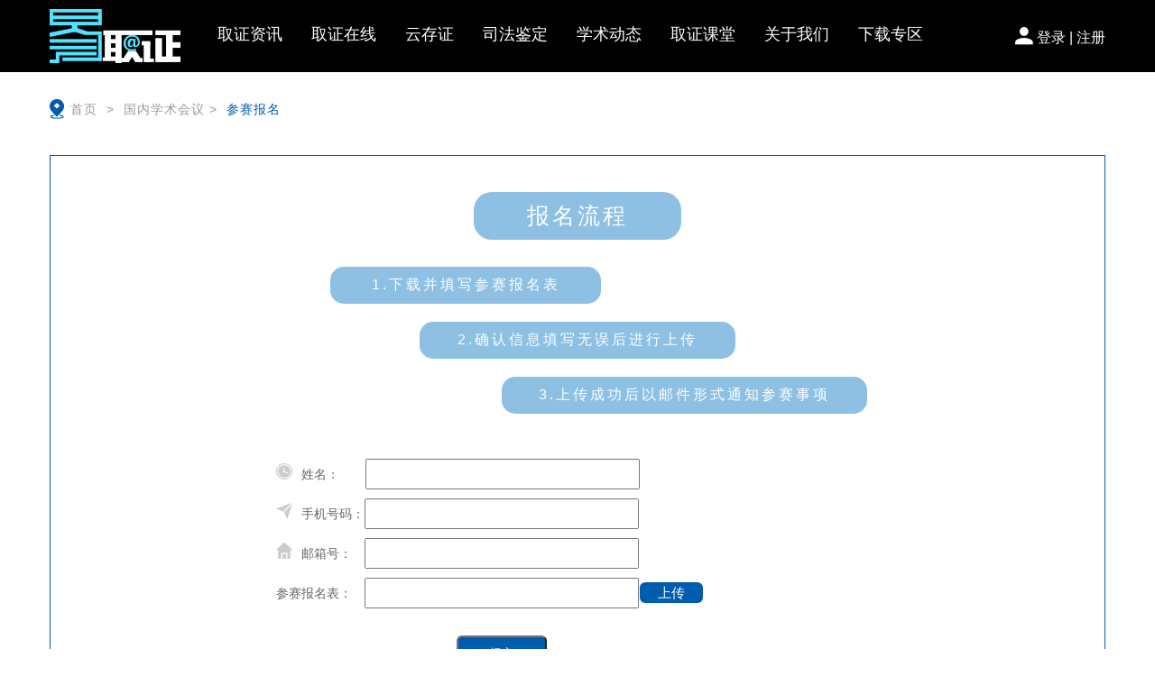

--- FILE ---
content_type: text/html; charset=utf-8
request_url: https://www.easyforensics.com/academic/competition_registration/
body_size: 5967
content:

<!DOCTYPE html>
<html lang="en">
<head>
    <meta http-equiv="Content-Type" content="text/html; charset=utf-8" />
    <meta http-equiv="x-ua-compatible" content="IE=EmulateIE10" >
    <meta http-equiv="Pragma" content="no-cache" />
    <meta http-equiv="Cache-Control" content="no-cache" />
    <meta http-equiv="Expires" content="0" />
    <title>
    参赛报名
</title>
    <link rel="shortcut icon" type="image/x-icon" href="/static/image/common/yqz.png">
    <link rel="stylesheet" href="//at.alicdn.com/t/font_759516_xsg5h25e88.css">
    <link rel="stylesheet" href="/static/sweetalert/sweetalert.css">
    <script src="/static/js/jquery-1.9.0.min.js"></script>
    <script src="/static/js/domfunction.min.js"></script>
    <script src="/static/js/xfzajax.min.js"></script>
    <script src="/static/sweetalert/sweetalert.min.js"></script>
    <script src="/static/js/alert.min.js"></script>
    <script src="/static/js/message.min.js"></script>
    <script src="/static/js/front_header.min.js"></script>
    <style>
        @media screen and (min-width:480px){
            .mask-wrapper .auth-wrapper{
                width: 400px;
                height: 520px;
                position: absolute;
                top: 700px;
                left: 50%;
                margin-left: -200px;
                margin-top: -220px;
                transform:scale(1.4);
            }
        }
        @media screen and (min-width: 768px){
            .mask-wrapper .auth-wrapper{
                width: 400px;
                height: 520px;
                position: absolute;
                top: 700px;
                left: 50%;
                margin-left: -200px;
                margin-top: -220px;
                transform:scale(1.4);
            }
        }
        @media screen and (min-width:992px){
            .mask-wrapper .auth-wrapper{
                width: 400px;
                height: 520px;
                position: absolute;
                top: 50%;
                left: 50%;
                margin-left: -200px;
                margin-top: -220px;
                transform:scale(1.1);
            }
        }
        @media screen and (min-width:1200px){
            .mask-wrapper .auth-wrapper{
                width: 400px;
                height: 520px;
                position: absolute;
                top: 50%;
                left: 50%;
                margin-left: -200px;
                margin-top: -220px;
                transform:scale(1);
            }
        }

    </style>
    
    <link rel="stylesheet" href="/static/css/academic/offline_registration.min.css">
    <script src="/static/js/xfzajax.min.js"></script>
    <script type="text/javascript">
        //上传参赛附件
        $(function () {
            $("#upload_competition_table").change(function(){
                var file = $("#upload_competition_table")[0].files[0];
                var formData = new FormData();
                formData.append('file',file);
                xfzajax.post({
                    'url': '/cms/upload_file/',
                    'data': formData,
                    'processData': false,
                    'contentType': false,
                    'success': function (result) {
                         var url = result['data']['url'];
                        if(result['code'] === 200){
                            $("#competitor_file").val(url);
                        }
                    }
                });
            });
        })

        //提交报名信息及附件
        $(function () {
            $(".competition_btn").click(function () {
                var name = $("#competitor_name").val(),
                    telephone = $("#competitor_telephone").val(),
                    email = $("#competitor_email").val(),
                    file_table = $("#competitor_file").val(),
                    conid = window.location.search.split('?conid=')[1];
                console.log(name);
                console.log(telephone);
                console.log(file_table);
                xfzajax.post({
                    'url':'/academic/competitor_registration/',
                    'data':{
                        name: name,
                        telephone: telephone,
                        email: email,
                        file_table: file_table,
                        conid: conid,
                     },
                    'success':function (result) {
                        if(result.code===200){
                            yqzalert.alertSuccess('参赛报名成功！',function () {
                                window.location.reload();
                            });
                        }
                    },
                    'error':function(error){
                        console.log(error);
                    }
                });
            })
        })
        window.onload = function() {
            var inputFields = document.getElementsByClassName("progress_detail")[0].querySelectorAll("input[type='text']");
            setTimeout(() => {
                for(let i = 0; i < inputFields.length; i++) {
                    inputFields[i].removeAttribute('readonly')
                    // inputFields[i].click(function(){
                    //     $(this).removeAttribute('readonly')
                    // })
                }
            }, 500);

        };
    </script>

</head>
<body>
    <input type="hidden" name="csrfmiddlewaretoken" value="yJ5UbXDi3AgaXfqd5mTltI93D2tBf9IyuA0TvUjaMCNd49Gcic9UXfaZGXc7DjtL">
    <div class="header">
        <div class="header-box">
            <div class="header_container">
            <div class="logobox">
                <a href="/"></a>
            </div>
            <ul class="nav">
                <li class="common-hover">
                    <a class="li_span" href="/news_forensics/">取证资讯</a>
                    <div class="nav_down">
                        <ul>
                            <li><a href="/news_forensics/news_more/" onclick="set_val(this)">产业动态</a></li>
                            <li><a href="/news_forensics/news_more/" onclick="set_val(this)">学术前沿</a></li>
                            <li><a href="/news_forensics/news_more/" onclick="set_val(this)">技术发展</a></li>
                            <li><a href="/news_forensics/news_more/" onclick="set_val(this)">应用前景</a></li>
                            <li><a href="/news_forensics/news_more/" onclick="set_val(this)">法律法规</a></li>
                        </ul>
                    </div>
                </li>
                <li  class="common-hover">
                    <a class="li_span" href="/forensics/">取证在线</a>
                    <div class="nav_down">
                        <ul>
                            <li><a href="/forensics/hard_disk/">硬盘取证</a></li>
                            <li><a href="/forensics/mobile_phone/">手机取证</a></li>
                            <li><a href="/forensics/computer/">PC端取证</a></li>




                        </ul>
                    </div>
                </li>
                <li class="second common-hover">
                    <a class="li_span" href="/depositcloud/">云存证</a>
                    <div class="nav_down">
                        <ul>
                            <li><a href="/depositcloud/evidence_save/">证据存储</a></li>
                            <li><a href="/depositcloud/evidence_checkout/">证据校验</a></li>
                            <li><a href="/depositcloud/evidence_record/" id="record-query">存证记录</a></li>

                         
                        </ul>
                    </div>
                </li>

                <li class="common-hover">
                    <a class="li_span" href="/judicial/">司法鉴定</a>
                    <div class="nav_down">
                        <ul>
                            <li><a href="/judicial/electronic_data/">电子数据鉴定</a></li>
                            <li><a href="/judicial/sound_image/">声像鉴定</a></li>
                            <li><a href="/judicial/apply/">司法鉴定申请</a></li>
                            <li><a href="/judicial/law_standards/">法规标准</a></li>

                        </ul>
                    </div>
                </li>
                <li class="common-hover">
                    <a class="li_span" href="/academic/">学术动态</a>
                    <div class="nav_down">
                        <ul>
                            <li><a href="/academic/inner_academic/">国内学术会议</a></li>
                            <li><a href="/academic/internation/">国际学术会议</a></li>
                            <li><a href="/academic/download/">文献下载</a></li>
                        </ul>
                    </div>
                </li>
                <li class="common-hover">
                    <a class="li_span" href="/college/">取证课堂</a>
                    <div class="nav_down">
                        <ul>




                            <li><a href="/college/cisp_desc/">CISP-F培训</a></li>
                        </ul>
                    </div>
                </li>
                <li class="common-hover">
                    <a class="li_span" href="/about_us/">关于我们</a>
                    <div class="nav_down">
                        <ul>
                            <li><a href="/about_us/success_case/">成功案例</a></li>
                        </ul>
                    </div>
                </li>
                <li>
                    <a class="li_span" href="/download/">下载专区</a>
                </li>
                
                    <li style="display:none" id="uid" value=""></li>
                
            </ul>
            <div class="auth-box">
                <i class="icon-person iconfont"></i>
                
                    <a href="#" class="signin-btn">登录</a> |
                    <a href="#" class="signup-btn">注册</a>
                
            </div>
            <div class="nav-list">
                <hr class="hr">
            </div>
        </div>
        </div>
    </div>
    
       <div class="main">
            <div class="wrapper">
                <!--当前位置 -->
                <div class="section01"  >
                    <img  src="/static/image/identification/standards/icon1.png" />
                    <div class="bread_txt "  >
                        <a href="/" class="nav_01">首页&nbsp;</a>
                        &gt;<a  href="/academic/inner_academic/" class="nav_02"> &nbsp;国内学术会议 </a>
                        &gt;<a href="#" class="nav_03"> &nbsp;参赛报名  </a>
                    </div>
                </div>
                <div class="section02"  >
                    <div class="title" >
                        报名流程
                    </div>
                    <div class="progress01 progress010203" >
                        1.下载并填写参赛报名表
                    </div>
                     <div class="progress02 progress010203" >
                        2.确认信息填写无误后进行上传
                    </div>
                     <div class="progress03 progress010203" >
                        3.上传成功后以邮件形式通知参赛事项
                    </div>
                    <div class="progress_detail"  >
                        <div style="margin-top: 50px">
                            <div class="icon_style" >
                                <img src="/static/image/common/time-icon.svg" />
                            </div>
                            <div class="icon_text"  >姓名：<input type="text" id="competitor_name" readonly style="width: 300px;height: 30px;margin-left: 29px"></div>
                        </div>
                        <div style="margin-top: 10px">
                            <div class="icon_style" ><img  src="/static/image/common/address-icon.svg" /></div>
                            <div class="icon_text" >手机号码：<input type="text" id="competitor_telephone" readonly style="width: 300px;height: 30px"></div>
                        </div>
                        <div style="margin-top: 10px">
                            <div class="icon_style" ><img  src="/static/image/common/host-unit.svg" /></div>
                            <div class="icon_text" >邮箱号：<input type="text" id="competitor_email" readonly style="width: 300px;height: 30px;margin-left: 14px"></div>
                        </div>
                        <div style="margin-top: 10px">
                            <div class="icon_text" >参赛报名表：<input type="text" id="competitor_file" readonly style="width: 300px;height: 30px;margin-left: 14px">
                                <label class="btn-blue " style="height: 10px;margin-left: -3px;border-radius: 6px;padding: 3px 20px">
                                    <input type="file" class="" id="upload_competition_table" style="min-width: 0;min-height: 0;height:0;width:0;background: #005caf; color: #fff;padding: 14px 28px;border-radius: 6px;font-size: 16px;">上传
                                </label>
                            </div>
                            <div class="must_known mb60">
                                <button style="margin-left: 200px;height: 40px;width: 100px;border-radius: 6px;" class="btn-blue competition_btn">提交</button>
                            </div>
                        </div>
                        <div>
                            <div class="text_bottom" >
                                <div class="fuj" >
                                    <div class="fuj01 mt20" >附件1：
                                        <a href="/media/competition.doc" download="“中科实数杯”电子数据取证与司法鉴定挑战赛表">“中科实数杯”电子数据取证与司法鉴定挑战赛表.doc</a>
                                    </div>
                                </div>
                                <div class="contacts" >
                                    <p>联系人：黄昭颖   </p>
                                    <p>手&nbsp;&nbsp;机 ：18925755812</p>
                                    <p>邮&nbsp;&nbsp;箱 ：jsjqz2023@163.com</p>
                                </div>
                            </div>
                        </div>
                    </div>
            </div>
           </div>
       </div>

        <!--回到顶部 -->
    <div class="other">
        <a class="backtop lh15" href="javascript:;"> <i class="ta_c mo-up"></i> <br>回到顶部</a>
        <div class="wechat pt10"><img src="/static/image/icon-wechat.png">
            <div class="wechat_QR" style="color: rgb(0, 0, 0);">
                <div>
                    <span style="color: red">提示：官方微信正在抓紧开发中... ...</span>
                </div>

            </div>
        </div>
    </div>

    <!-- 注册登录 -->
    <div class="mask-wrapper">
        <div class="auth-wrapper">
            <div class="close-wrapper">
                <span class="close-btn icon-close iconfont"></span>
            </div>
            <div class="auth-inner-wrapper">
                <div class="scroll-wrapper">
                    <div class="signin-group auth-group">
                        <div class="top-group">
                            <span class="title">请登录</span>
                            <a href="javascript: void(0);" class="switch">立即注册></a>
                        </div>
                        <div class="form-group" onkeydown="keyLogin();">
                            <div class="input-group">
                                <input type="text" class="form-control" name="loginname" placeholder="手机号码/邮箱/用户名">
                            </div>
                             <div class="input-group">
                                <input type="password" class="form-control" name="password" placeholder="请输入密码">
                            </div>
                            <div class="input-group">
                                <label class="remember-label">
                                    <input type="checkbox" name="remember" value="1">
                                    记住密码
                                </label>
                                <a href="/home/forgotpassword/" style="float: right;font-size: 14px;">忘记密码?</a>
                            </div>
                            <div class="input-group">
                                <input type="submit" class="submit-btn" id="login-btn" value="立即登录">
                            </div>
                        </div>
                    </div>
                    <div class="signup-group auth-group">
                        <div class="top-group">
                            <span class="title">请注册</span>
                            <a href="javascript: void(0);" class="switch">立即登录></a>
                        </div>
                        <div class="form-group">
                            <div class="input-group">
                                <input type="text" class="form-control" name="telephone" placeholder="手机号码">
                            </div>
                            <div class="input-group">
                                <input type="text" class="form-control" name="email" placeholder="邮箱">
                            </div>
                            <div class="input-group">
                                <select name="user-type" id="user-type" class="form-control">
                                    <option value="1">普通用户</option>
                                    <option value="2">公检法用户</option>
                                </select>

                            </div>
                            <div class="input-group">
                                <input type="text" class="form-control" name="username" placeholder="用户名">
                            </div>
                            <div class="input-group">
                                <input type="password" class="form-control" name="password1" placeholder="密码">
                            </div>
                            <div class="input-group">
                                <input type="password" class="form-control" name="password2" placeholder="确认密码">
                            </div>
                            <div class="input-group">
                                <div class="short-input-group">
                                    <input type="text" class="form-control" name="sms_captcha" placeholder="短信验证码">
                                </div>
                                <div class="input-group-addon">
                                    <span class="sms-captcha-btn">发送验证码</span>
                                </div>
                            </div>
                            <div class="input-group">
                                <input type="submit" class="submit-btn" value="立即注册">
                            </div>
                        </div>
                    </div>
                </div>
            </div>
        </div>
    </div>



    <!-- footer部分 -->
    <div class="footer">
        <div class="footer-wrap wrapper" style="" >
            <div class="top-group" style="" >
                <div class="logo" style="margin-top:0"><img class="mt20 ml40" src="/static/image/logo.svg" alt="logo" style="height:84px"/></div>
                <div class="middle" style="" >
                    <dl style="">
                        <dt >产品服务</dt >
                        <dd><a href="/forensics/">取证</a></dd>
                        <dd><a href="/depositcloud/">存证</a></dd>
                        <dd><a href="/judicial/">司法鉴定</a></dd>
                    </dl>
                    <dl style="">
                        <dt>学习与交流</dt>
                        <dd><a href="#">取证视频</a></dd>
                        <dd><a href="/academic/">会议论坛</a></dd>
                        <dd><a href="javascript:void(0);" class="hide">投稿</a></dd>
                        <dd><a href="javascript:void(0)">选课与考试</a></dd>
                    </dl>
                    <dl style="" class="aboutus">
                        <dt>关于我们</dt>
                        <dd><a href="/forensics/">取证介绍</a></dd>
                        <dd><a href="/about_us/#enterprise" >企业资质</a></dd>
                        <dd><a href="/about_us/#team_introduce">团队介绍</a></dd>
                        <dd><a href="/about_us/#landmarks">发展里程</a></dd>
                    </dl>
                    <dl style="">
                        <dt>业务联系</dt>
                        <dd>云存证&nbsp;010-64362612</dd>
                        <dd>取证在线&nbsp;020-22912632</dd>
                        <dd>司法鉴定&nbsp;020-22912632</dd>
                        <dd>培训合作&nbsp;01064362612</dd>
                    </dl>
                </div>
                <div class="qrcode" style="" >
                    <img src="/static/image/wechat_qr.png" alt="" style="height: 107px"/>
                </div>
            </div>
            <div class="bottom-group" style="" >
                <div class="bottom-footer " style=""   >
                    <div class="bottom-info" style="">
                        <div class="link " style=" ">
                            <a class="mr20" href="/about_us/#contact_us" target="_blank">联系我们</a>
                            <a class="mr20" href="javascript:void(0);" target="_blank">法律声明</a>
                            <a class="mr20" href="javascript:void(0);" target="_blank">意见反馈</a>
                            
                        </div>
                        <div class="right-nolink" style="">
                            <a href="http://www.miitbeian.gov.cn" class="mr20 hide">苏ICP备17057931号-1</a>
                            <span class="mr20 hide">中科实数版权所有</span>
                            <span class="mr20">电话 020-22912686</span>
                            <span class="mr20">邮箱 market@realdatachina.com</span>
                        </div>
                    </div>
                    <div class="second-info" style="" >
                        <a class="" href="http://realdatachina.com/" target="_blank">中科实数</a>
                        <b>|</b>
                        <a class="" href="http://gz.iscas.ac.cn/" target="_blank">中国科学院软件研究所</a>
                        <b>|</b>
                        <a class="" href="/judicial/" target="_blank">广东中科司法鉴定所</a>
                        <b>|</b>
                        <a class="" href="https://gzis.ac.cn/Partner.html" target="_blank">其他</a>
                    </div>
                </div>
            </div>
            <div class="bottom-group-two">
                <p class="p-text">Copyright  2021 Realdata All Rights Reserved</p>
                <p class="p-text">南京中科实数科技有限公司<span class="ml10">版权所有</span> </p>
                <p class="p-text" style="margin:6px auto 16px;"><a href="https://beian.miit.gov.cn" class="mr20" style="color:#fff;">&nbsp;&nbsp;&nbsp;苏ICP备17057931号-1</a></p>
            </div>
        </div>

    <!--footer结束-->
    </div>
    <script>

        function keyLogin() {
            if(event.keyCode==13){
                $("#login-btn").click();
            }
        }
    </script>
</body>

<script>
    function set_val(obj){
        
        var value=$(obj).prop('text')
        window.sessionStorage.setItem("val",value);
    }
</script>
</html>

--- FILE ---
content_type: text/css
request_url: https://at.alicdn.com/t/font_759516_xsg5h25e88.css
body_size: 1535
content:

@font-face {font-family: "iconfont";
  src: url('//at.alicdn.com/t/font_759516_xsg5h25e88.eot?t=1533265904453'); /* IE9*/
  src: url('//at.alicdn.com/t/font_759516_xsg5h25e88.eot?t=1533265904453#iefix') format('embedded-opentype'), /* IE6-IE8 */
  url('[data-uri]') format('woff'),
  url('//at.alicdn.com/t/font_759516_xsg5h25e88.ttf?t=1533265904453') format('truetype'), /* chrome, firefox, opera, Safari, Android, iOS 4.2+*/
  url('//at.alicdn.com/t/font_759516_xsg5h25e88.svg?t=1533265904453#iconfont') format('svg'); /* iOS 4.1- */
}

.iconfont {
  font-family:"iconfont" !important;
  font-size:16px;
  font-style:normal;
  -webkit-font-smoothing: antialiased;
  -moz-osx-font-smoothing: grayscale;
}

.icon-close:before { content: "\e616"; }

.icon-person:before { content: "\e675"; }



--- FILE ---
content_type: text/css
request_url: https://www.easyforensics.com/static/css/academic/offline_registration.min.css
body_size: 25662
content:
@charset "UTF-8";.header{width:100%;height:80px;background:#000;position:fixed;top:0;left:0;right:0;z-index:1002;transition:1.5s}.header .header_container{width:1170px;height:100%;margin:0 auto;padding:0 5px}.header .header_container .nav-list{padding:10px auto;background:rgba(0,0,0,.8);width:100%;height:0;position:absolute;left:0;top:80px}.header .header_container .nav-list hr{display:none;height:0;border-top:1px solid #999;border-right:0;border-bottom:0;border-left:0}.header .header_container .logobox{width:150px;height:60px;background:url(../../image/logo.svg) no-repeat;margin-top:10px;float:left}.header .header_container .logobox a{display:block;width:100%;height:100%}.header .header_container .nav{margin-left:20px;float:left;list-style:none}.header .header_container .nav>li{position:relative;float:left;transition:.5s}.header .header_container .nav>li .li_span{display:inline-block;float:left;font-size:18px;line-height:77px;padding:0 16px;cursor:pointer}.header .header_container .nav>li.active .li_span{border-bottom:3px solid #51e3fe}.header .header_container .nav>li.hover{background:green}.header .header_container .nav>li a{color:#fff;text-decoration:none}.header .header_container .nav>li .nav_down{width:100%;height:320px;overflow:hidden;position:absolute;top:80px;left:0;padding-top:10px;z-index:14;color:#fff;font-size:14px;display:none}.header .header_container .nav>li .nav_down ul li{line-height:36px}.header .header_container .nav>li .nav_down ul li a{display:block;text-align:center;color:gray}.header .header_container .nav>li .nav_down ul li:hover a{color:#51e3fe}.header .header_container .search{display:flex;align-items:center;height:80px;overflow:hidden;float:left;color:#7ed321;margin-left:50px}.header .header_container .search .search-left{float:left;width:180px;height:33px;line-height:33px;text-indent:1em;border:1px solid #b8b8b8;border-top-left-radius:5px;border-bottom-left-radius:5px}.header .header_container .search .search-right{float:right;width:70px;height:35px;margin-left:-1px;cursor:pointer;border:none;border-radius:0;border-top-right-radius:5px;border-bottom-right-radius:5px;background-color:#0066b3;position:relative;text-indent:1.1em;color:#fff}.header .header_container .search .search-right:after{position:absolute;left:0;top:8px;content:"";float:left;width:25px;height:20px;padding-right:0;background:url(../../image/sprie.png) -50px -2px no-repeat}.header .header_container .auth-box{float:right;color:#fff;line-height:80px;position:relative}.header .header_container .auth-box i{font-size:20px}.header .header_container .auth-box a{color:#fff;font-size:16px;text-decoration:none}.header .header_container .auth-box .user-more-box{background:#fff;width:140px;position:absolute;box-shadow:0 3px 4px #ccc;border-radius:5px;top:65px;left:50%;margin-left:-70px;font-size:14px;z-index:2;display:none}.header .header_container .auth-box .user-more-box .triangle{border:solid transparent;border-width:10px;border-bottom-color:#fff;display:block;width:0;height:0;margin-top:-20px;margin-left:60px}.header .header_container .auth-box .user-more-box a{text-align:center;height:44px;color:#6d85ac!important;display:block;line-height:44px}*{margin:0;padding:0}body,html{min-width:1200px;background:#fff;font-family:Microsoft Yahei,Arial,Helvetica,sans-serif;position:relative;overflow-x:hidden}.fontBold{font-weight:700}h1,h2,h3,h4,h5,h6{font-weight:400}li,ul{list-style:none}a{text-decoration:none;color:#333}img{border:0}.hide{display:none}.clearfix{overflow:auto;_height:1%}.button{display:inline-block;position:relative;width:209px;height:40px;line-height:40px;text-align:center;font-size:16px;color:#004aaf;background:transparent;border:1px solid #004aaf;border-radius:5px;box-shadow:none;z-index:1}.button:hover{color:#fff}.button:hover:before{width:209px}.button:before{content:"";position:absolute;top:0;left:0;width:0;height:40px;background:#004aaf}.button.w110:hover{color:#fff}.button.w110:hover:before{width:110px!important}html :before{box-sizing:border-box;transition:.6s}.button:before{z-index:-1}label{color:#333;font-size:15px}table{border-collapse:collapse;border-spacing:0}.textACenter{text-align:center}.inputText_h30{font-family:Microsoft YaHei;font-size:14px;text-indent:5px;height:40px;line-height:40px;border:1px solid #bdbdbd;border-radius:4px;outline:0;-webkit-appearance:none}.f_red{display:inline-block;color:#f15533;margin-right:4px;vertical-align:middle;font-size:16px}.fl{float:left}.fr{float:right}.clear{height:0;clear:both;font-size:0;line-height:0;zoom:1}.detailIntroduce-common-title{text-align:center;font-size:20px;color:#333;font-weight:700;letter-spacing:3px}.btn{display:inline-block;margin-bottom:0;font-size:15px;font-weight:400;text-align:center;white-space:nowrap;vertical-align:middle;-ms-touch-action:manipulation;touch-action:manipulation;cursor:pointer;-webkit-user-select:none;-moz-user-select:none;-ms-user-select:none;user-select:none;background-image:none;border:1px solid transparent;border-radius:4px}.btn2{width:110px;background:#005caf;padding:8px 24px!important}.btnWidth03{padding:8px 30px!important;font-size:16px}.btn-default{background-color:#f4f4f4;color:#444;border:1px solid #ddd!important;padding:8px 20px}.btn-blue{background:#005caf;color:#fff;padding:8px 20px}.btn-bluenopadding{background:#1d70cc;color:#fff}.btn-green{background:#3ca37b;color:#fff;padding:8px 20px}.btn-save-default{background:#ccc;color:#999;letter-spacing:5px;border-radius:6px!important;font-size:17px!important;padding:12px 65px!important}.btn-save-default:hover{color:#000!important}.btn-save-green{background:#00b64d;color:#fff;letter-spacing:5px;width:160px;line-height:50px;border-radius:6px!important;font-size:17px!important}.btn-save-green:hover{color:#fff!important}.btn-greennopadding{background:#3ca37b;color:#fff}.btn-slider-more{border-radius:9px;border:1px solid #333;color:#fff;font-size:16px;text-align:center;background-color:#0066b3;box-shadow:0 2px 10px 0 rgba(29,30,34,.1);width:209px;height:40px;line-height:40px;margin-top:38px;position:absolute;top:290px;left:38px;-webkit-user-select:none;-moz-user-select:none;-ms-user-select:none;user-select:none}btn-animation:after{content:"";position:absolute;left:0;right:0;top:0;bottom:0;margin:auto;z-index:-1;width:40px;height:40px;border-radius:999px;background-color:#f60;opacity:0}.number{user-select:none;pointer-events:none;font-size:76px;font-family:arial,sans-serif}input[type=file]{position:absolute;top:0;right:0;min-width:100%;min-height:100%;text-align:right;opacity:0;filter:alpha(opacity=0);outline:none;background:#fff;cursor:inherit;display:block}input[type=checkbox]{width:18px;height:18px;background-color:#1779c5;border:1px solid #c9c9c9;border-radius:4px;outline:none}.address-info,.time-info,.visited-num{font-family:微软雅黑;font-size:15px;color:#999}input[type=checkbox],input[type=radio]{box-sizing:border-box;padding:0}input[type=text]{text-indent:.5em;font-size:14px;height:40px;line-height:40px}button,input,optgroup,option,select,textarea{font-family:inherit;font-style:inherit;font-weight:inherit;outline:0}:-moz-placeholder,::-moz-placeholder{color:#ccc;opacity:1}input:-ms-input-placeholder{color:#ccc;opacity:1}input::-webkit-input-placeholder{color:#ccc;opacity:1}.display_b{display:block}.bg_gray{background:#f5f5f5;padding:18px 0;min-height:280px}.red_b{width:48px;border-bottom:6px solid #cd1e2b;margin-top:15px}.info-icon{border:1px solid #cd1e2b;background:#cd1e2b;padding:8px 16px;color:#fff}.show{opacity:1!important;filter:alpha(opacity=100)!important}.text-center{text-align:center}.recom-title{padding-left:10px;border-left:4px solid #005caf;font-size:18px;line-height:20px;font-weight:600}.recom-title>a{font-weight:400;font-size:14px;color:#999}.ml10{margin-left:10px}.m15_c{margin:15px auto}.ml20{margin-left:20px}.ml30{margin-left:30px}.ml35{margin-left:35px!important}.ml40{margin-left:40px}.ml80{margin-left:80px}.ml85{margin-left:85px}.mr5{margin-right:5px}.mr10{margin-right:10px}.mr15{margin-right:15px}.mr20{margin-right:20px}.mr30{margin-right:30px}.mr40{margin-right:40px}.mr80{margin-right:80px}.mr100{margin-right:100px}.mt5{margin-top:5px}.mt10{margin-top:10px}.mt20{margin-top:20px!important}.mt30{margin-top:30px}.mt40{margin-top:40px}.mt50{margin-top:50px}.mt60{margin-top:60px}.mt80{margin-top:80px}.mt120{margin-top:113px}.mb5{margin-bottom:5px}.mb10{margin-bottom:10px}.mb20{margin-bottom:20px}.mb30{margin-bottom:30px}.mb40{margin-bottom:40px}.mbt40{margin:40px 0}.mb50{margin-bottom:50px}.mb60{margin-bottom:60px}.mb80{margin-bottom:80px}.mb500{margin-bottom:530px}.pt50{padding-top:50px}.p30{padding:0 30px}.tipcolor{color:red!important;display:inline-block;cursor:pointer}.w_100{width:100%}.fz16{font-size:16px}.w285{width:285px}.w120{width:120px}.w400{width:400px}.w250{width:250px}.h180{height:180px}.h300{height:300px}.h350{height:350px}.lh15{line-height:15px}.lineh40{line-height:40px}.fw700{font-weight:700}.fz18{font-size:18px}.fz15{font-size:15px}.fz14{font-size:14px}.ta_c{text-align:center}.bold{font-weight:700}.w164{width:164px}.w240{width:240px!important}.w390{width:390px}.w_472{width:472px}.h210{height:170px!important}.red{background:#f11f15}.red_2{background:#f75f58}.yellow{background:#fabf0c}.orange{background:#f18e62}.blue{background:#678db0}.space-between{display:flex;justify-content:space-between}.nav-title{color:#999;margin-top:5px}.withe-bg{background:#fff}.icon_text{width:48px;border-bottom:6px solid #cd1e2b}.btu-select{color:#fff;background:#cd1e2b}.li-btu{height:40px;width:100px;border:none}.visited-num{padding-left:26px;background:url(../../image/common/visit-num.svg) no-repeat 0;background-size:20px 12px}.time-icon{background:url(../../image/common/time-icon.svg) no-repeat left 5px;background-size:18px}.address-icon{background:url(../../image/common/address-icon.svg) no-repeat left 5px;background-size:18px}.limit-num{background:url(../../image/common/limit-num.svg) no-repeat left 5px;background-size:18px}.host-unit{background:url(../../image/common/host-unit.svg) no-repeat left 5px;background-size:18px}.host-unit .company-name{width:266px;line-height:18px;margin-top:5px}.triangle_border_left{border-width:15px 15px 15px 0;transform:rotate(223deg);right:-3px;top:41px;z-index:88}.triangle_border_left,.triangle_border_left span{width:0;height:0;border-style:solid;border-color:transparent #005caf transparent transparent;position:absolute}.triangle_border_left span{display:block;border-width:8px 8px 8px 0;top:-8px;left:1px}.triangle_border_left i{position:absolute;right:-15px;bottom:-8px;color:#fff;z-index:99;transform:rotate(140deg)}.main{width:100%}.main .mess_tit{height:50px;overflow:hidden;font-size:30px;line-height:30px;padding-top:4px;border-bottom:1px dashed #ddd}.main .mess_tit .mess_tit_tle{display:block;color:#333;float:left;padding-right:12px;border-left:10px solid #c1c1c1;padding-left:12px}.main .mess_tit .mess_tit_le{background:url(../../image/common/index_title_box.png) no-repeat;height:50px;line-height:30px;font-size:14px;float:left;color:#fff;width:320px;padding-left:12px}.main .wrapper,.main .wrapper .site{width:1170px;margin:0 auto;overflow:hidden}.main .wrapper .site{color:#999;font:14px/25px JosefinSansRegular,Trebuchet MS,Microsoft JhengHei;height:25px;padding:40px 0 10px;border-bottom:1px solid #ddd}.main .wrapper .site .nav_title{color:#000;position:relative;font-weight:700;font-size:20px;border-bottom:4px solid #0066b3;padding-bottom:7px}.main .wrapper .site .nav_title .fr{color:#999;font:14px/25px JosefinSansRegular,Trebuchet MS,Microsoft JhengHei}.main .wrapper .main-content-wrapper{float:left;width:798px}.main .wrapper .sidebar-wrapper{float:right;width:356px;background:#fff}.main .wrapper .sidebar-wrapper .title-group{padding:20px;overflow:hidden}.main .wrapper .sidebar-wrapper .title-group .title{float:left;font-size:18px;color:#212121}.main .wrapper .sidebar-wrapper .title-group .more{float:right;font-size:14px;color:#5c87d9}.main .wrapper .sidebar-wrapper .advertise-group img{width:100%;height:180px}.main .wrapper .sidebar-wrapper .focus-group{padding:0 20px;overflow:hidden}.main .wrapper .sidebar-wrapper .focus-group .left-group{width:180px;float:left}.main .wrapper .sidebar-wrapper .focus-group .left-group li{width:100%;height:50px;background-repeat:no-repeat;background-size:26%;margin-bottom:20px;overflow:hidden}.main .wrapper .sidebar-wrapper .focus-group .left-group li img{float:right;width:50px;height:50px;margin-right:30px}.main .wrapper .sidebar-wrapper .focus-group .left-group li a{float:left;line-height:50px;cursor:pointer;color:#555;font-size:14px;text-decoration:none}.main .wrapper .sidebar-wrapper .focus-group .right-group{float:right;width:100px;background-repeat:no-repeat;background-size:100%}.main .wrapper .sidebar-wrapper .focus-group .right-group img{width:95px;height:95px}.main .wrapper .sidebar-wrapper .focus-group .right-group .desc{margin-top:10px;color:#878787;font-size:12px}.main .wrapper .sidebar-wrapper .hot-news-group .hot-list-group li{list-style:none;overflow:hidden;padding:0 20px 20px;border-bottom:1px solid #eee}.main .wrapper .sidebar-wrapper .hot-news-group .hot-list-group li .left-group{float:left;width:200px;height:72px;position:relative}.main .wrapper .sidebar-wrapper .hot-news-group .hot-list-group li .left-group .title{font-size:16px}.main .wrapper .sidebar-wrapper .hot-news-group .hot-list-group li .left-group .title a{text-decoration:none;color:#212121}.main .wrapper .sidebar-wrapper .hot-news-group .hot-list-group li .left-group .title a:hover{color:#5c87d9}.main .wrapper .sidebar-wrapper .hot-news-group .hot-list-group li .left-group .more{position:absolute;left:0;bottom:0;right:0}.main .wrapper .sidebar-wrapper .hot-news-group .hot-list-group li .left-group .more .category{color:#5c87d9}.main .wrapper .sidebar-wrapper .hot-news-group .hot-list-group li .left-group .more .pub-time{margin-left:40px;color:#878787}.main .wrapper .sidebar-wrapper .hot-news-group .hot-list-group li .right-group{float:right;width:102px;height:72px}.main .wrapper .sidebar-wrapper .hot-news-group .hot-list-group li .right-group img{width:100%;height:100%}.other{display:none}.other .backtop{text-align:center;font-size:13px;display:block;width:70px;height:70px;cursor:pointer;position:fixed;bottom:135px;right:15px;z-index:100;background:#409dff;opacity:.8;color:#fff;border-radius:10px}.other .backtop i{display:inline-block;width:32px;height:32px;padding-top:12px;color:#fff;background:url(../../image/go-top.png) no-repeat 50%}.other .backtop .mo_up{font-size:22px}.other .wechat{text-align:center;display:block;width:70px;height:64px;cursor:pointer;line-height:45px;position:fixed;bottom:55px;right:15px;z-index:100;background:#409dff;color:#fff;opacity:.8;border-radius:10px;transition:all .3s ease;-webkit-transition:all .3s ease}.other .wechat img{width:auto;padding-top:8px}.other .wechat:hover{opacity:1}.other .wechat:hover .wechat_QR{opacity:1;filter:alpha(opacity=100);transform:scale(1)}.other .wechat .wechat_QR{opacity:0;filter:alpha(opacity=0);transform:scale(0);transform-origin:100% 70%;transition:transform .3s ease,opacity .3s ease;-webkit-transition:all .3s ease;font-size:14px;position:absolute;right:70px;bottom:-25px;width:219px;height:255px}.other .wechat .wechat_QR div{padding:20px 0 0 30px;width:150px;line-height:20px}.other .wechat .wechat_QR img{width:170px;padding-right:5px}.search{border:1px solid #0066b3;border-radius:5px 0 0 5px;width:340px;float:left;overflow:hidden;padding:10px;margin:0;height:20px;line-height:20px}.search_bth{width:80px;line-height:42px;height:42px;background:#005caf;display:inherit;float:left;text-align:center;font-family:宋体;font-size:14px;border-radius:0 5px 5px 0;color:#fff;position:relative;text-indent:1.1em;cursor:pointer;border:none}.search_bth:after{position:absolute;left:0;top:12px;content:"";float:left;width:25px;height:20px;padding-right:0;background:url(../../image/common/sprie.png) -50px -2px no-repeat}.share-wrap .share-moblie{line-height:40px}.share-wrap .share-moblie .shareto{color:#878787}.share-wrap .share-moblie a{display:inline-block;width:35px;height:35px;padding:0;margin-right:8px}.share-wrap .share-moblie a.native_share{background:url(../../image/common/qq_share_e.png) no-repeat}.share-wrap .share-moblie a.weixin_friendgroup{background:url(../../image/common/wein_friendgroup.jpg) no-repeat;background-size:30px 30px}.share-wrap .share-moblie a.weixin_friend{background:url(../../image/common/share_weixin.png) no-repeat}.share-wrap .share-pc .news-info{color:#878787;font-size:16px;line-height:28px;height:28px}.share-wrap .share-pc .news-info .share-group .share-item{background-size:cover;background-repeat:no-repeat;width:26px;height:26px;float:left;margin-right:5px}.share-wrap .share-pc .news-info .share-group .weibo{background:url(../../image/common/news_icon4.png) no-repeat 0;margin-left:8px}.share-wrap .share-pc .news-info .share-group .qq{margin-left:5px;background:url(../../image/common/news_icon6.png) no-repeat 0;background-size:26px 26px}.share-wrap .share-pc .news-info .share-group .weixin{background:url(../../image/common/news_icon5.png) no-repeat 0;margin-left:8px}.footer{background:#000}.footer .wrapper{width:1170px;margin:0 auto;overflow:hidden}.footer .footer-wrap{overflow:hidden;position:relative}.footer .footer-wrap .top-group{margin-top:20px;height:140px;color:#fff;position:relative;z-index:1}.footer .footer-wrap .top-group .logo{margin-top:-20px;width:20%;float:left}.footer .footer-wrap .top-group .logo img{width:210px}.footer .footer-wrap .top-group .middle{float:left;width:50%;margin-left:80px}.footer .footer-wrap .top-group .middle dl{font-size:14px;float:left;width:25%;text-align:center}.footer .footer-wrap .top-group .middle dl dt{opacity:.5;margin-bottom:16px}.footer .footer-wrap .top-group .middle dl dd{line-height:26px}.footer .footer-wrap .top-group .middle dl dd a{color:#fff}.footer .footer-wrap .top-group .middle dl:first-child{width:100px}.footer .footer-wrap .top-group .middle dl:nth-of-type(2){width:150px}.footer .footer-wrap .top-group .middle dl:nth-of-type(3){width:140px}.footer .footer-wrap .top-group .middle dl:last-child{width:auto;text-align:left;margin-left:25px}.footer .footer-wrap .top-group .qrcode{width:107px;text-align:center;float:right;margin-right:130px}.footer .footer-wrap .top-group .qrcode img{width:107px}.footer .footer-wrap .bottom-group{padding-left:38px;height:55px}.footer .footer-wrap .bottom-group .bottom-footer{margin-top:6px;height:73px;text-align:left;font-size:12px;line-height:2.4}.footer .footer-wrap .bottom-group .bottom-footer .bottom-info{padding-top:0;float:left;height:22px;font-size:13px}.footer .footer-wrap .bottom-group .bottom-footer .bottom-info .link{float:left}.footer .footer-wrap .bottom-group .bottom-footer .bottom-info .right-nolink{width:900px;float:left}.footer .footer-wrap .bottom-group .bottom-footer .bottom-info .link a,.footer .footer-wrap .bottom-group .bottom-footer .bottom-info .link span,.footer .footer-wrap .bottom-group .bottom-footer .bottom-info .right-nolink a,.footer .footer-wrap .bottom-group .bottom-footer .bottom-info .right-nolink span{color:#fff;opacity:.5}.footer .footer-wrap .bottom-group .bottom-footer .bottom-info .link a:hover,.footer .footer-wrap .bottom-group .bottom-footer .bottom-info .right-nolink a:hover{opacity:1}.footer .footer-wrap .bottom-group .bottom-footer .second-info{font-size:13px}.footer .footer-wrap .bottom-group .bottom-footer .second-info a{color:#fff;opacity:.5}.footer .footer-wrap .bottom-group .bottom-footer .second-info a:hover{opacity:1}.footer .footer-wrap .bottom-group .bottom-footer .second-info b{margin:0 8px;font-weight:400;color:#87848a}.footer .footer-wrap .bottom-group-two{text-align:center}.footer .footer-wrap .bottom-group-two .p-text{color:#fff;font-size:13px;margin:6px auto}.main{margin-top:80px}.main .course-nav{width:100%;height:54px;box-shadow:0 4px 5px rgba(0,0,0,.1)}.main .course-nav .nav-container{width:1170px;height:54px;margin:0 auto;line-height:54px}.main .course-nav .nav-container h3.title{float:left;color:#696969;font-size:24px}.main .course-nav .nav-container .nav-list{float:left;margin-left:100px}.main .course-nav .nav-container .nav-list li{float:left;list-style:none;margin-right:40px}.main .course-nav .nav-container .nav-list li a{color:#888;text-decoration:none}.main .course-nav .nav-container .nav-list li.active a{color:#212121}.mask-wrapper{left:0;right:0;top:0;bottom:0;background:rgba(0,0,0,.3);position:fixed;overflow-y:scroll;display:none;z-index:1000}.mask-wrapper .auth-wrapper{width:400px;height:520px;margin-left:-200px;margin-top:-220px}.mask-wrapper .auth-wrapper .close-wrapper{width:100%;height:40px;background:#fff}.mask-wrapper .auth-wrapper .close-wrapper .close-btn{display:inline-block;width:30px;height:30px;float:right;margin-top:10px;color:#878787;cursor:pointer}.mask-wrapper .auth-wrapper .auth-inner-wrapper{width:100%;height:550px;position:relative;overflow:hidden}.mask-wrapper .auth-wrapper .auth-inner-wrapper .scroll-wrapper{width:800px;position:absolute;top:0;left:0}.mask-wrapper .auth-wrapper .auth-inner-wrapper .scroll-wrapper .auth-group{width:400px;padding:0 20px 20px;box-sizing:border-box}.mask-wrapper .auth-wrapper .auth-inner-wrapper .scroll-wrapper .auth-group .top-group{height:36px;border-bottom:1px solid #eee;line-height:34px}.mask-wrapper .auth-wrapper .auth-inner-wrapper .scroll-wrapper .auth-group .top-group .title{float:left;color:#212121;border-bottom:3px solid #5c87d9}.mask-wrapper .auth-wrapper .auth-inner-wrapper .scroll-wrapper .auth-group .top-group .switch{float:right;color:#5c87d9}.mask-wrapper .auth-wrapper .auth-inner-wrapper .scroll-wrapper .auth-group .form-group{margin-top:20px}.mask-wrapper .auth-wrapper .auth-inner-wrapper .scroll-wrapper .auth-group .form-group .input-group{margin-bottom:20px;height:40px}.mask-wrapper .auth-wrapper .auth-inner-wrapper .scroll-wrapper .auth-group .form-group .input-group .form-control{border:1px solid #ccc;padding:10px;width:100%;box-sizing:border-box;height:40px;outline:none}.mask-wrapper .auth-wrapper .auth-inner-wrapper .scroll-wrapper .auth-group .form-group .input-group .remember-label{font-size:14px}.mask-wrapper .auth-wrapper .auth-inner-wrapper .scroll-wrapper .auth-group .form-group .input-group .submit-btn{width:100%;height:40px;background:#5c87d9;border:none;color:#fff;cursor:pointer}.mask-wrapper .auth-wrapper .auth-inner-wrapper .scroll-wrapper .auth-group .form-group .input-group .short-input-group{width:250px;float:left}.mask-wrapper .auth-wrapper .auth-inner-wrapper .scroll-wrapper .auth-group .form-group .input-group .input-group-addon{float:right;width:100px}.mask-wrapper .auth-wrapper .auth-inner-wrapper .scroll-wrapper .auth-group .form-group .input-group .input-group-addon .sms-captcha-btn{width:100%;height:40px;border:1px solid #5c87d9;color:#5c87d9;display:inline-block;text-align:center;line-height:40px;box-sizing:border-box;cursor:pointer}.mask-wrapper .auth-wrapper .auth-inner-wrapper .scroll-wrapper .auth-group .form-group .input-group .input-group-addon .disabled{color:#ccc;border-color:#ccc}.mask-wrapper .auth-wrapper .auth-inner-wrapper .scroll-wrapper .signin-group,.mask-wrapper .auth-wrapper .auth-inner-wrapper .scroll-wrapper .signup-group{float:left;background:#fff}.main{min-height:100%}.main .wrapper{padding-top:30px;margin-bottom:100px}.main .wrapper .section01{height:22px}.main .wrapper .section01 img{float:left}.main .wrapper .section01 .bread_txt{font-size:14px;letter-spacing:1px;float:left;margin-left:7px;height:20px;padding-top:3px;color:#999}.main .wrapper .section01 .bread_txt a{color:#999}.main .wrapper .section01 .bread_txt .nav_03{color:#005caf}.main .wrapper .section02{border:1px solid #005caf;margin-top:40px;height:840px;font-family:Microsoft Yahei,Arial,Helvetica,sans-serif}.main .wrapper .section02 .title{margin:0 auto;margin-top:40px;width:230px;border-radius:20px;font-size:25px}.main .wrapper .section02 .progress010203,.main .wrapper .section02 .title{padding-top:10px;padding-bottom:10px;text-align:center;color:#fff;font-weight:200;letter-spacing:3px;background-color:#8dc0e3}.main .wrapper .section02 .progress010203{border-radius:15px;font-size:16px}.main .wrapper .section02 .progress01{margin-left:310px;margin-top:30px;width:300px}.main .wrapper .section02 .progress02{margin:0 auto;margin-top:20px;width:350px}.main .wrapper .section02 .progress03{margin-left:500px;margin-top:20px;width:405px}.main .wrapper .section02 .progress_detail{width:700px;margin-left:250px;margin-top:20px}.main .wrapper .section02 .progress_detail .icon_style{float:left;margin-top:5px;margin-right:10px}.main .wrapper .section02 .progress_detail .icon_style img{width:18px}.main .wrapper .section02 .progress_detail .icon_text{line-height:30px;font-size:14px;color:#666;width:100%;border-bottom:0}.main .wrapper .section02 .progress_detail .icon_text .ml{margin-left:102px}.main .wrapper .section02 .progress_detail .must_known{margin-top:30px}.main .wrapper .section02 .progress_detail .must_known p{line-height:25px;font-size:14px;color:#666;font-family:Microsoft Yahei,Arial,Helvetica,sans-serif}.main .wrapper .section02 .progress_detail .text_bottom{line-height:20px;font-size:14px;color:#666;font-family:Microsoft Yahei,Arial,Helvetica,sans-serif}.main .wrapper .section02 .progress_detail .text_bottom .fuj{float:left;margin-top:110px}.main .wrapper .section02 .progress_detail .text_bottom .fuj .fuj01{font-size:15px;font-weight:600;line-height:20px}.main .wrapper .section02 .progress_detail .text_bottom .contacts{float:right;margin-top:50px}

--- FILE ---
content_type: image/svg+xml
request_url: https://www.easyforensics.com/static/image/common/address-icon.svg
body_size: 548
content:
<?xml version="1.0" encoding="utf-8"?>
<!-- Generator: Adobe Illustrator 22.1.0, SVG Export Plug-In . SVG Version: 6.00 Build 0)  -->
<svg version="1.1" id="图层_1" xmlns="http://www.w3.org/2000/svg" xmlns:xlink="http://www.w3.org/1999/xlink" x="0px" y="0px"
	 viewBox="0 0 16 16" style="enable-background:new 0 0 16 16;" xml:space="preserve">
<style type="text/css">
	.st0{fill:#CCCCCC;}
</style>
<g>
	<polygon class="st0" points="16,0.8 7.8,9.3 10.9,16 10.9,16 	"/>
	<polygon class="st0" points="15.2,0 0,5.6 7,8.6 	"/>
</g>
</svg>


--- FILE ---
content_type: application/javascript
request_url: https://www.easyforensics.com/static/js/front_header.min.js
body_size: 21577
content:
function FrontBase(){}function Auth(){var n=this;n.maskWrapper=$(".mask-wrapper"),n.scrollWrapper=$(".scroll-wrapper"),n.smsCaptcha=$(".sms-captcha-btn")}FrontBase.prototype.run=function(){this.listenAuthBoxHover()},FrontBase.prototype.listenAuthBoxHover=function(){var n=$(".auth-box"),t=$(".user-more-box");n.hover(function(){t.show()},function(){t.hide()})},Auth.prototype.landingAdapation=function(){},Auth.prototype.run=function(){var n=this;n.landingAdapation(),n.listenShowHideEvent(),n.listenSwitchEvent(),n.listenSigninEvent(),n.listenSmsCaptchaEvent(),n.listenSignup()},Auth.prototype.showEvent=function(){this.maskWrapper.show()},Auth.prototype.hideEvent=function(){this.maskWrapper.hide()},Auth.prototype.listenShowHideEvent=function(){var n=this,t=$(".signin-btn"),e=$(".signup-btn"),s=$(".close-btn");t.click(function(){n.showEvent(),n.scrollWrapper.css({left:0})}),e.click(function(){n.showEvent(),n.scrollWrapper.css({left:-400})}),s.click(function(){n.hideEvent()})},Auth.prototype.listenSwitchEvent=function(){var t=this;$(".switch").click(function(){var n=t.scrollWrapper.css("left");parseInt(n)<0?t.scrollWrapper.animate({left:"0"}):t.scrollWrapper.animate({left:"-400px"})})},Auth.prototype.smsSuccessEvent=function(){var n=this,t=(messageBox.showSuccess("短信验证码发送成功！"),n.smsCaptcha.addClass("disabled"),60),e=(n.smsCaptcha.unbind("click"),setInterval(function(){n.smsCaptcha.text(t+"s"),--t<=0&&(clearInterval(e),n.smsCaptcha.removeClass("disabled"),n.smsCaptcha.text("发送验证码"),n.listenSmsCaptchaEvent())},1e3))},Auth.prototype.listenSigninEvent=function(){var s=this,n=$(".signin-group"),o=n.find("input[name='loginname']"),i=n.find("input[name='password']"),a=n.find("input[name='remember']");n.find(".submit-btn").click(function(){var n=o.val(),t=i.val(),e=a.prop("checked");xfzajax.post({url:"/account/login/",data:{loginname:n,password:t,remember:e?1:0},success:function(n){if(200==n.code)s.hideEvent(),window.location.reload();else{var t=n.message;if("string"==typeof t||t.constructor==String)window.messageBox.show(t);else for(var e in t){e=t[e][0];window.messageBox.show(e)}}},fail:function(n){console.log(n)}})})},Auth.prototype.listenSignup=function(){var c=$(".signup-group");c.find(".submit-btn").click(function(){var n=c.find("input[name='telephone']"),t=c.find("input[name='email']"),e=c.find("select[name='user-type']"),s=c.find("input[name='username']"),o=c.find("input[name='password1']"),i=c.find("input[name='password2']"),a=c.find("input[name='sms_captcha']"),n=n.val(),t=t.val(),e=e.val(),s=s.val(),o=o.val(),i=i.val(),a=a.val();xfzajax.post({url:"/account/register/",data:{telephone:n,email:t,usertype:e,username:s,password1:o,password2:i,sms_captcha:a},success:function(n){if(200==n.code)window.location.reload();else{var t=n.message;if("string"==typeof t||t.constructor==String)window.messageBox.show(t);else for(var e in t){e=t[e][0];window.messageBox.show(e)}}},fail:function(n){console.log(n)}})})},Auth.prototype.listenSmsCaptchaEvent=function(){var t=this,n=$(".sms-captcha-btn"),e=$(".signup-group input[name='telephone']");n.click(function(){var n=e.val();n||messageBox.showInfo("请输入手机号码！"),xfzajax.get({url:"/account/verify/",data:{telephone:n},success:function(n){200==n.code&&t.smsSuccessEvent()},fail:function(n){console.log(n)}})})},$(function(){(new Auth).run()}),$(function(){(new FrontBase).run()});
//# sourceMappingURL=[data-uri]


--- FILE ---
content_type: application/javascript
request_url: https://www.easyforensics.com/static/js/alert.min.js
body_size: 12152
content:
var yqzalert={alertError:function(t){swal("提示",t,"error")},alertInfo:function(t){swal("提示",t,"warning")},alertInfoWithTitle:function(t,n){swal(t,n)},alertSuccess:function(t,n){args={title:"提示",text:t,type:"success"},swal(args,n)},alertSuccessWithTitle:function(t,n){swal(t,n,"success")},alertConfirm:function(n){swal({title:n.title||"提示",showCancelButton:!0,showConfirmButton:!0,type:n.type||"",confirmButtonText:n.confirmText||"确定",cancelButtonText:n.cancelText||"取消",text:n.text||""},function(t){t?n.confirmCallback&&n.confirmCallback():n.cancelCallback&&n.cancelCallback()})},alertOneInput:function(n){swal({title:n.title||"请输入",text:n.text||"",type:"input",showCancelButton:!0,animation:"slide-from-top",closeOnConfirm:!1,showLoaderOnConfirm:!0,inputPlaceholder:n.placeholder||"",inputValue:n.value||null,confirmButtonText:n.confirmText||"确定",cancelButtonText:n.cancelText||"取消"},function(t){return!1!==t&&(""===t?(swal.showInputError("输入框不能为空！"),!1):void(n.confirmCallback&&n.confirmCallback(t)))})},alertNetworkError:function(){this.alertErrorToast("网络错误")},alertInfoToast:function(t){this.alertToast(t,"info")},alertErrorToast:function(t){this.alertToast(t,"error")},alertSuccessToast:function(t){this.alertToast(t=t||"成功！","success")},alertToast:function(t,n){swal({title:t,text:"",type:n,showCancelButton:!1,showConfirmButton:!1,timer:1e3})},close:function(){swal.close()}};
//# sourceMappingURL=[data-uri]


--- FILE ---
content_type: application/javascript
request_url: https://www.easyforensics.com/static/js/xfzajax.min.js
body_size: 6460
content:
function getCookie(o){var e=null;if(document.cookie&&""!==document.cookie)for(var t=document.cookie.split(";"),n=0;n<t.length;n++){var s=jQuery.trim(t[n]);if(s.substring(0,o.length+1)===o+"="){e=decodeURIComponent(s.substring(o.length+1));break}}return e}var xfzajax={get:function(o){o.method="get",this.ajax(o)},post:function(o){o.method="post",this._ajaxSetup(),this.ajax(o)},ajax:function(o){var n=o.success;o.success=function(o){if(200!==o.code){var e=o.message;if("string"==typeof e||e.constructor==String)console.log(e);else for(var t in e){t=e[t][0];window.messageBox.showError(t)}}n&&n(o)},o.fail=function(o){console.log(o),window.messageBox.showError("服务器内部错误！")},$.ajax(o)},_ajaxSetup:function(){$.ajaxSetup({beforeSend:function(o,e){/^(GET|HEAD|OPTIONS|TRACE)$/.test(e.type)||this.crossDomain||o.setRequestHeader("X-CSRFToken",getCookie("csrftoken"))}})}};
//# sourceMappingURL=[data-uri]


--- FILE ---
content_type: application/javascript
request_url: https://www.easyforensics.com/static/js/message.min.js
body_size: 10442
content:
function Message(){var e=this;e.isAppended=!1,e.wrapperHeight=48,e.wrapperWidth=300,e.initStyle(),e.initElement(),e.listenCloseEvent()}Message.prototype.initStyle=function(){var e=this;e.errorStyle={wrapper:{background:"#f2dede",color:"#993d3d"},close:{color:"#993d3d"}},e.successStyle={wrapper:{background:"#dff0d8",color:"#468847"},close:{color:"#468847"}},e.infoStyle={wrapper:{background:"#d9edf7",color:"#5bc0de"},close:{color:"#5bc0de"}}},Message.prototype.initElement=function(){var e=this;e.wrapper=$("<div></div>"),e.wrapper.css({padding:"10px","font-size":"14px",width:"300px",position:"fixed","z-index":"10000",left:"50%",top:"-48px","margin-left":"-150px",height:"48px","box-sizing":"border-box",border:"1px solid #ddd","border-radius":"4px","line-height":"24px","font-weight":700}),e.closeBtn=$("<span>×</span>"),e.closeBtn.css({"font-family":'core_sans_n45_regular,"Avenir Next","Helvetica Neue",Helvetica,Arial,"PingFang SC","Source Han Sans SC","Hiragino Sans GB","Microsoft YaHei","WenQuanYi MicroHei",sans-serif;',"font-weight":"700",float:"right",cursor:"pointer","font-size":"22px"}),e.messageSpan=$("<span class='xfz-message-group'></span>"),e.wrapper.append(e.messageSpan),e.wrapper.append(e.closeBtn)},Message.prototype.listenCloseEvent=function(){var e=this;e.closeBtn.click(function(){e.wrapper.animate({top:-e.wrapperHeight})})},Message.prototype.showError=function(e){this.show(e,"error")},Message.prototype.showSuccess=function(e){this.show(e,"success")},Message.prototype.showInfo=function(e){this.show(e,"info")},Message.prototype.show=function(e,s){var o=this;o.isAppended||($(document.body).append(o.wrapper),o.isAppended=!0),o.messageSpan.text(e),"error"===s?(o.wrapper.css(o.errorStyle.wrapper),o.closeBtn.css(o.errorStyle.close)):"info"===s?(o.wrapper.css(o.infoStyle.wrapper),o.closeBtn.css(o.infoStyle.close)):(o.wrapper.css(o.successStyle.wrapper),o.closeBtn.css(o.successStyle.close)),o.wrapper.animate({top:0},function(){setTimeout(function(){o.wrapper.animate({top:-o.wrapperHeight})},3e3)})},window.messageBox=new Message;
//# sourceMappingURL=[data-uri]


--- FILE ---
content_type: image/svg+xml
request_url: https://www.easyforensics.com/static/image/common/time-icon.svg
body_size: 829
content:
<?xml version="1.0" encoding="utf-8"?>
<!-- Generator: Adobe Illustrator 22.1.0, SVG Export Plug-In . SVG Version: 6.00 Build 0)  -->
<svg version="1.1" id="图层_1" xmlns="http://www.w3.org/2000/svg" xmlns:xlink="http://www.w3.org/1999/xlink" x="0px" y="0px"
	 viewBox="0 0 16 16" style="enable-background:new 0 0 16 16;" xml:space="preserve">
<style type="text/css">
	.st0{fill:#CCCCCC;}
</style>
<path class="st0" d="M8,2C4.7,2,2,4.7,2,8s2.7,6,6,6c3.3,0,6-2.7,6-6S11.3,2,8,2z M11.7,9.8c-0.1,0.2-0.2,0.3-0.4,0.3
	c-0.1,0-0.1,0-0.2,0L7.4,8.5C7.2,8.4,7.1,8.3,7.1,8.1V4.8c0-0.2,0.4-0.5,0.6-0.5c0.2,0,0.5,0.3,0.5,0.5v3l3.2,1.4
	C11.7,9.3,11.8,9.6,11.7,9.8z"/>
<path class="st0" d="M8,0C3.6,0,0,3.6,0,8s3.6,8,8,8s8-3.6,8-8S12.4,0,8,0z M8,15c-3.9,0-7-3.1-7-7c0-3.9,3.1-7,7-7s7,3.1,7,7
	C15,11.9,11.9,15,8,15z"/>
</svg>


--- FILE ---
content_type: image/svg+xml
request_url: https://www.easyforensics.com/static/image/common/host-unit.svg
body_size: 764
content:
<?xml version="1.0" encoding="utf-8"?>
<!-- Generator: Adobe Illustrator 22.1.0, SVG Export Plug-In . SVG Version: 6.00 Build 0)  -->
<svg version="1.1" id="图层_1" xmlns="http://www.w3.org/2000/svg" xmlns:xlink="http://www.w3.org/1999/xlink" x="0px" y="0px"
	 viewBox="0 0 16 16" style="enable-background:new 0 0 16 16;" xml:space="preserve">
<style type="text/css">
	.st0{fill:#CCCCCC;}
</style>
<path class="st0" d="M14.1,7.3v8c0,0.4-0.3,0.6-0.6,0.6h-2.5v-6H4.9v6H2.5c-0.3,0-0.6-0.3-0.6-0.6v-8H0c-0.1-0.1,0.1-0.5,0.3-0.6
	l7-6.4C7.4,0.2,7.8,0,8,0c0.4,0,0.6,0.2,0.7,0.3l7,6.4c0,0,0.4,0.6,0.3,0.7L14.1,7.3L14.1,7.3z"/>
<path class="st0" d="M6.4,11.3h3.3c0.1,0,0.2,0.1,0.2,0.2V16c0,0,0,0,0,0H6.2c0,0,0,0,0,0v-4.4C6.2,11.4,6.2,11.3,6.4,11.3z"/>
</svg>


--- FILE ---
content_type: image/svg+xml
request_url: https://www.easyforensics.com/static/image/logo.svg
body_size: 3821
content:
<?xml version="1.0" encoding="utf-8"?>
<!-- Generator: Adobe Illustrator 22.1.0, SVG Export Plug-In . SVG Version: 6.00 Build 0)  -->
<svg version="1.1" id="图层_1" xmlns="http://www.w3.org/2000/svg" xmlns:xlink="http://www.w3.org/1999/xlink" x="0px" y="0px"
	 viewBox="0 0 121 50" style="enable-background:new 0 0 121 50;" xml:space="preserve">
<style type="text/css">
	.st0{fill:#51E3FE;}
	.st1{fill:#FFFFFF;}
</style>
<g>
	<g>
		<rect x="0" y="-0.1" class="st0" width="48.2" height="3.3"/>
		<rect x="0" y="6" class="st0" width="48.2" height="3.4"/>
		<rect x="0" y="11.8" class="st0" width="48.2" height="3.3"/>
		<rect x="20.5" y="14.2" class="st0" width="5.3" height="4.7"/>
		<polygon class="st0" points="23.8,21.1 0,25.8 0,21.8 23,17.3 		"/>
		<polygon class="st0" points="22.1,20.8 32.9,24.1 34.8,20.7 23.4,16.8 		"/>
		<rect x="32.9" y="20.7" class="st0" width="15.3" height="3.3"/>
		<rect x="44.9" y="24" class="st0" width="3.3" height="24.1"/>
		<rect x="11.8" y="44.8" class="st0" width="36.1" height="3.3"/>
		<rect x="0" y="27.8" class="st0" width="43.5" height="3.3"/>
		<rect x="0" y="34" class="st0" width="43.5" height="3.3"/>
		<rect x="5.7" y="39.6" class="st0" width="37.8" height="3.3"/>
		<rect x="5.7" y="42" class="st0" width="3.3" height="8"/>
		<rect x="0" y="46.7" class="st0" width="6.9" height="3.3"/>
		<rect y="3" class="st0" width="3.3" height="9.3"/>
		<rect x="44.9" y="3" class="st0" width="3.3" height="9.3"/>
	</g>
	<g>
		<rect x="49.6" y="19.8" class="st1" width="45.5" height="4.3"/>
		<rect x="51" y="23.1" class="st1" width="5.7" height="24.4"/>
		<rect x="60.9" y="23.9" class="st1" width="5.7" height="26.2"/>
		<rect x="49.1" y="44.8" class="st1" width="17.1" height="3.3"/>
		<rect x="54.6" y="27.8" class="st1" width="9.2" height="3.9"/>
		<rect x="55.2" y="43.9" class="st1" width="6.6" height="1.3"/>
		<rect x="54.3" y="35.9" class="st1" width="9.2" height="3.9"/>
		<rect x="66.5" y="45.3" class="st1" width="6.8" height="3.8"/>
		<rect x="79.2" y="45.3" class="st1" width="6.8" height="3.8"/>
		<polygon class="st1" points="77.6,41.9 73.3,49.1 67.9,46 72.6,38.7 		"/>
		<polygon class="st1" points="74.7,41.9 79.2,49.1 84.4,46 79.8,38.7 		"/>
		<rect x="72.6" y="38.7" class="st1" width="7.2" height="3.8"/>
		<rect x="85.1" y="29.7" class="st1" width="8" height="3.8"/>
		<rect x="87" y="31.3" class="st1" width="6.1" height="17.8"/>
		<rect x="87.8" y="45.8" class="st1" width="8.6" height="3.3"/>
		<rect x="97.8" y="19.8" class="st1" width="23.2" height="4.3"/>
		<rect x="107.7" y="23.5" class="st1" width="6.1" height="22.3"/>
		<rect x="111.7" y="30.7" class="st1" width="9.3" height="5.2"/>
		<rect x="97.8" y="26.9" class="st1" width="6.1" height="22.2"/>
		<rect x="101.1" y="43.9" class="st1" width="19.9" height="5.2"/>
	</g>
	<g>
		<path class="st0" d="M79.6,27.6c-0.3,2.6-0.4,4.2-0.4,5c0,0.9,0.2,1.3,0.7,1.3c0.5,0,0.9-0.3,1.2-1c0.3-0.6,0.5-1.5,0.5-2.5
			c0-1.4-0.5-2.6-1.4-3.5c-0.9-0.9-2.2-1.4-3.8-1.4c-1.7,0-3.1,0.6-4.3,1.8c-1.1,1.2-1.7,2.7-1.7,4.4c0,1.7,0.5,3,1.5,4
			c1,1,2.4,1.5,4.2,1.5c1.4,0,2.6-0.3,3.7-0.8v1.6c-1,0.4-2.3,0.7-3.9,0.7c-2.2,0-4-0.6-5.4-1.9c-1.4-1.3-2.1-3-2.1-5.1
			c0-2.2,0.7-4,2.2-5.5c1.5-1.5,3.3-2.2,5.6-2.2c2.1,0,3.9,0.6,5.2,1.7c1.3,1.2,2,2.7,2,4.5c0,1.5-0.4,2.8-1.2,3.7
			c-0.8,0.9-1.8,1.4-3,1.4c-0.6,0-1.1-0.2-1.4-0.5c-0.4-0.3-0.6-0.7-0.6-1.3h-0.1c-0.4,1.2-1.2,1.8-2.3,1.8c-0.8,0-1.5-0.3-2-0.9
			c-0.5-0.6-0.7-1.4-0.7-2.5c0-1.4,0.3-2.5,1-3.3c0.7-0.9,1.5-1.3,2.5-1.3c0.9,0,1.5,0.4,1.7,1.1h0c0-0.1,0-0.3,0-0.4
			c0-0.1,0-0.3,0-0.5H79.6z M74.3,32.1c0,0.6,0.1,1,0.3,1.4c0.2,0.3,0.5,0.5,0.9,0.5c0.6,0,1-0.3,1.4-0.9c0.3-0.6,0.5-1.4,0.5-2.5
			c0-0.5-0.1-0.9-0.3-1.2c-0.2-0.3-0.5-0.4-0.9-0.4c-0.5,0-1,0.3-1.4,0.9C74.5,30.5,74.3,31.2,74.3,32.1z"/>
	</g>
</g>
</svg>


--- FILE ---
content_type: application/javascript
request_url: https://www.easyforensics.com/static/js/domfunction.min.js
body_size: 80220
content:
function videoAlipay(){var t=$(".alipay-form"),e=$(".userid").attr("data-id"),n=GetRequests().courseid,i=parseFloat($("#pay-num1").text()),s=$('<input type="text" name="user_id" />'),a=$('<input type="number" name="courses_id" />'),o=$('<input type="number" name="money" />');s.attr("value",e),a.attr("value",n),o.attr("value",i),t.attr("action","/college/ali_pay/"),t.append(s),t.append(a),t.append(o),$(".alipay-form input").css("display","none"),t.submit()}$(function(){DownShow(".nav>li",".nav_down","active"),TagShow(".product-list ul li",".mess_show","active"),$(".second .nav_down ul li:eq(1)").click(function(){$(this).attr("href","/depositcloud/"),$(".product-list ul li:eq(1)").addClass("active").siblings().removeClass("active"),$(".mess_show:eq(1)").removeClass("hide").siblings().addClass("hide")}),$(".uid").data("uid");var t=-$(".wrap-list").width(),e=($(".wrap-list").length,0);$(".arightbtn").click(function(){e-=268,$(this).siblings(".aleftbtn").removeClass("agrayleft"),e<=t-22&&(e=t-22,$(this).addClass("agrayright")),$(".cooperative-list").css({left:e,transition:"0.5s"})}),$(".aleftbtn").click(function(){e+=268,$(this).siblings(".arightbtn").removeClass("agrayright"),0<=e&&(e=0,$(this).addClass("agrayleft")),$(".cooperative-list").css({left:e,transition:"0.5s"})});$(window).scroll(function(){600<$(this).scrollTop()?$(".other").fadeIn(500):$(".other").fadeOut(500)}),$(".backtop").click(function(t){t.preventDefault(),$("body,html").animate({scrollTop:0},800)}),$(".backtop").hover(function(){$(this).css("opacity","1")},function(){$(this).css("opacity","0.8")}),$(".sub_sidebar_list li").each(function(t,e){var n=-1;$(this).click(function(){switch($(this).addClass("current").siblings().removeClass("current"),t){case 0:n=-1;break;case 1:n=44;break;case 2:n=89;break;case 3:n=134;break;case 4:n=179}$(".cover_layer").css("top",n+"px")})}),$("#academic-title").on("click","li",function(){$(this).addClass("cur").siblings().removeClass("cur")}),$(".ticketType .section1 li").on("click",function(){var t=$(this).index();$(this).addClass("active").siblings().removeClass("active"),$(".section1 .triangle_border_left").addClass("hide").eq(t).removeClass("hide"),$(".detail-introduce").eq(t).removeClass("hide").siblings(".detail-introduce").addClass("hide")}),$(".ispay").click(function(){ispay(this)}),$(".alipay").click(function(){videoAlipay()}),$(".study-btn").click(function(){studyNow(this)})});var src=$(".my-picture").eq(0).find("img").attr("src");function setBanner(){var t=$(".news-scroll-list").find(".my-picture").first(),e=$(".news-scroll-list").find(".my-picture").last(),n=$(".my-picture").length,i=0,s=!0,a=$(".my-picture").width(),o=null;function c(){o=setInterval(function(){$(".btns>a.btnr").trigger("click")},3e3)}$(".news-scroll-list").prepend(e.clone()),$(".news-scroll-list").append(t.clone()),$(".news-scroll-list").width($(".my-picture").length*a),$(".news-scroll-list").css("left",-a),$(".btns>a.btnl").click(function(){s&&(s=!1,$(".news-scroll-list").animate({left:"+="+a},800,function(){0==i&&(i=n,$(".news-scroll-list").css("left",-a*n)),i--,$(".autos").find("span").attr("class","").css("width","6px"),$(".autos").find("span").eq(i).attr("class","cur").css("width","15px"),s=!0}))}),$(".btns>a.btnr").click(function(){s&&(s=!1,$(".news-scroll-list").animate({left:"-="+a},800,function(){++i==n&&($(".news-scroll-list").css({left:-a}),i=0),$(".autos").find("span").attr("class","").css("width","6px"),$(".autos").find("span").eq(i).attr("class","cur").css("width","15px"),s=!0}))}),$(".autos").find("span").click(function(){i=$(this).index(),$(".news-scroll-list").animate({left:-a*(i+1)},800,function(){$(".autos").find("span").attr("class","").css("width","6px"),$(".autos").find("span").eq(i).attr("class","cur").css("width","15px")})}),c(),$(".news-scroll").hover(function(){$(".btns").css("display","block"),clearInterval(o)},function(){$(".btns").css("display","none"),c()})}function studyNow(t){var e=$(".usid").attr("data-uid"),n=window.location.href.split("more_video/")[0],i=$(t).siblings(".class-item-right-header").find(".class-item-header-left").attr("data-id"),s=n+"video_learning/?courseid="+i;$(t).siblings(".class-item-right-header").find(".class-item-header-center").text(),$(t).siblings(".class-item-right-footer").find(".price-num").text(),$(t).siblings(".class-item-right-body").find(".teaname").text(),$(t).parent(".class-item-right").siblings(".class-item-left").find(".class-item-img").attr("src");e?xfzajax.post({url:"/college/is_paid/"+i+"/",data:{uid:e},success:function(t){window.location.href=s},error:function(t){console.log(t)}}):$(".mask-wrapper").show()}function TagShow(t,e,n){var i;$(t).click(function(){i=$(t).index($(this)),$(t).removeClass(n),$(this).addClass(n),$(e).addClass("hide"),$(e).eq(i).removeClass("hide"),"我的学习"!=$(this).text()&&"我的收藏"!=$(this).text()||$(e).eq(i).find(".header_box1").click()}),$(e+":first").removeClass("hide")}function DownShow(t,e,n){var i,s,a,o,c=!1,r=($(t).hover(function(){s=$(t).index(this),o=$(t).find(".nav_down a"),$(t).removeClass(n),$(this).addClass(n),o.delay(300).css("color","#808080"),$("."+n).find(".nav_down a").delay(300).css("color","#f2f2f2"),$(t).find(".nav_down a"),o.hover(function(){$(this).css("color","#51e3fe")},function(){$(this).css("color","#f2f2f2"),currentcolor=""}),l(),$(e).stop(!0,!0).delay(500).slideDown(100,function(){}),c=!0,i=s},function(){s=$(t).index(this),c=!1,l(),$(t).removeClass(n)}),$(t).parent()),d="";function l(){clearTimeout(a),i!=s&&$(e).stop(!0,!0).delay(50).fadeOut("fast",function(){}),a=setTimeout(function(){c||$(e).stop(!0,!0).delay(50).fadeOut("fast",function(){})},100)}r.hover(function(){d=$(".header").css("background"),$(".nav-list").stop(!0,!0).animate({height:"220px"},"linear").find(".hr").delay(300).css("display","block"),$(".header").css({background:"#000"})},function(){$(".nav-list").stop(!0,!0).animate({height:"0px"},"linear").find(".hr").delay(300).css("display","none"),$(".header").css({background:d})}),$(e).hover(function(){c=!0,l()},function(){s=$(e).index(this),c=!1,l()})}function locationNav(){var s="",a=$(document).height()-$(window).height(),o=$(".sub_sidebar_list"),c=[];$(".sub_sidebar_list a").each(function(){c.push($(this).attr("href"))}),$(window).scroll(function(){for(var t=$(document).scrollTop(),e=0;e<c.length;e++){var n=c[e];t>$(n).offset().top-300&&(s=n),$(window).scrollTop()==a&&(s=c[c.length-1])}var i=o.find(".current"),i=(s&&i.find("a").attr("href")!=s&&(i.removeClass("current"),o.find("[href="+s+"]").parent().addClass("current")),o.find("[href="+s+"]").parent().position().top-1);$(".cover_layer").stop().animate({top:i},150)}),$(".sub_sidebar_list a").on("click",function(){event&&event.preventDefault?event.preventDefault():window.event.returnValue=!1;var t=$(this).attr("href"),t=$(t).offset().top-60;$("html, body").stop().animate({scrollTop:t},400)})}function newsTab(t,e,n,i){$(t).hover(function(){$(this).siblings(t).removeClass(n),$(this).parents(i).siblings(e).addClass("hide"),$(this).addClass(n),$(this).parents(i).siblings(e).eq($(this).index()).removeClass("hide")},function(){})}DownShow(".nav>li",".nav_down","active");var uzStorage=function(){return window.sessionStorage||window.UserDataStorage&&new UserDataStorage||new cookieStorage},u={};function renderNews(t){for(var e=t.academic_front,n=t.application_scene,i=t.laws_regulations,s=t.product_dynomic,a=t.technological_development,o=0;o<s.length;o++){var c=s[o].pub_time.substring(0,10),r=s[o].title.substring(0,18)+"...",d=s[o].description;o<5&&($(".pro_dynomic .forensics-item").find(".content-title .news-title ").eq(o).text(r),$(".pro_dynomic .forensics-item").find(".content-title .date").eq(o).text(c),$(".pro_dynomic").find(".forensics-content").eq(o).find(".left-img img").attr("src",s[o].thumbnail),$(".pro_dynomic").find(".forensics-content").eq(o).find(".news-content-box h3").text(s[o].title),$(".pro_dynomic").find(".forensics-content").eq(o).find(".news-content-box .news-time").text(c),$(".pro_dynomic").find(".forensics-content").eq(o).find(".news-content-box .news-content").text(d),$(".pro_dynomic").find(".forensics-content").eq(o).find(".news-content-box .href a").attr("href","/news_forensics/news_detail/"+s[o].id+"/"))}for(var l=0;l<e.length;l++){c=e[l].pub_time.substring(0,10),r=e[l].title.substring(0,18)+"...";l<5&&($(".aca_front .forensics-item").find(".content-title .news-title ").eq(l).text(r),$(".aca_front .forensics-item").find(".content-title .date").eq(l).text(c),$(".aca_front").find(".forensics-content").eq(l).find(".left-img img").attr("src",e[l].thumbnail),$(".aca_front").find(".forensics-content").eq(l).find(".news-content-box h3").text(e[l].title),$(".aca_front").find(".forensics-content").eq(l).find(".news-content-box .news-time").text(c),$(".aca_front").find(".forensics-content").eq(l).find(".news-content-box .news-content").text(e[l].description),$(".aca_front").find(".forensics-content").eq(l).find(".news-content-box .href a").attr("href","/news_forensics/news_detail/"+e[l].id+"/"))}for(var f=0;f<i.length;f++){c=i[f].pub_time.substring(0,10),r=i[f].title.substring(0,18)+"...";f<5&&($(".laws_reg .forensics-item").find(".content-title .news-title ").eq(f).text(r),$(".laws_reg .forensics-item").find(".content-title .date").eq(f).text(c),$(".laws_reg").find(".forensics-content").eq(f).find(".left-img img").attr("src",i[f].thumbnail),$(".laws_reg").find(".forensics-content").eq(f).find(".news-content-box h3").text(i[f].title),$(".laws_reg").find(".forensics-content").eq(f).find(".news-content-box .news-time").text(c),$(".laws_reg").find(".forensics-content").eq(f).find(".news-content-box .news-content").text(i[f].description),$(".laws_reg").find(".forensics-content").eq(f).find(".news-content-box .href a").attr("href","/news_forensics/news_detail/"+i[f].id+"/"))}for(var u=0;u<a.length;u++){c=a[u].pub_time.substring(0,10),r=a[u].title.substring(0,18)+"...";u<5&&($(".tec_dev .forensics-item").find(".content-title .news-title ").eq(u).text(r),$(".tec_dev .forensics-item").find(".content-title .date").eq(u).text(c),$(".tec_dev").find(".forensics-content").eq(u).find(".left-img img").attr("src",a[u].thumbnail),$(".tec_dev").find(".forensics-content").eq(u).find(".news-content-box h3").text(a[u].title),$(".tec_dev").find(".forensics-content").eq(u).find(".news-content-box .news-time").text(c),$(".tec_dev").find(".forensics-content").eq(u).find(".news-content-box .news-content").text(a[u].description),$(".tec_dev").find(".forensics-content").eq(u).find(".news-content-box .href a").attr("href","/news_forensics/news_detail/"+a[u].id+"/"))}for(var p=0;p<n.length;p++){c=n[p].pub_time.substring(0,10),r=n[p].title.substring(0,18)+"...";p<5&&($(".app_scene .forensics-item").find(".content-title .news-title ").eq(p).text(r),$(".app_scene .forensics-item").find(".content-title .date").eq(p).text(c),$(".app_scene").find(".forensics-content").eq(p).find(".left-img img").attr("src",n[p].thumbnail),$(".app_scene").find(".forensics-content").eq(p).find(".news-content-box h3").text(n[p].title),$(".app_scene").find(".forensics-content").eq(p).find(".news-content-box .news-time").text(c),$(".app_scene").find(".forensics-content").eq(p).find(".news-content-box .news-content").text(n[p].description),$(".app_scene").find(".forensics-content").eq(p).find(".news-content-box .href a").attr("href","/news_forensics/news_detail/"+n[p].id+"/"))}}function renderAcademic(t){function c(t){if(Array.isArray(t)){var e="";if($("#load_news").find("li").remove(),t.length)for(var n=0;n<t.length;n++){var i="/academic/"+t[n].id+"/?city="+t[n].city,s=30<t[n].title.length?t[n].title.substring(0,32)+"......":t[n].title;e+='<li class="academic-item acdemic-item-small"><a href ="'+i+'"><img src="'+t[n].picture+'" alt="'+t[n].title+'"/><div class="item-info"><p><span class="fl time-info">'+t[n].begin_time.substring(0,19).replace(/T/," ")+'</span><span class="fr address-info">'+t[n].city+'</span></p><br><div class="item-title" title="'+t[n].title+'">'+s+'</div><span class="visited-num fr"><i></i>'+t[n].visit_number+"</span></div></a></li>"}else e='<li><div style="height:200px;width:100%;"></div></li>';$("#load_news").prepend(e)}}xfzajax.get({url:t,data:"",success:function(t){if("200"==t.code){var t=t.data,e=t.integrate_sort,n=t.comprehensive_sort,i=[t.comprehensive_sort,t.lastest,t.hot,t.finished,t.processing,t.no_start];c(n),$(".academic-title li").find("a").click(function(){var t=$(this).data("value");c(i[t])});for(var s=0;s<e.length;s++){var a=e[s].bannar,o="/academic/"+e[s].id+"/";s<3&&(o=$('<div class="my-picture img-do"><a href="'+o+'"><img src="'+a+'"><span class="shadow linear-box"><em class="linear-bg"></em><span></span></span></a></div>'),$(".news-scroll-list").append(o),a=$('<span data-id="'+s+'" class=""><a></a></span>'),$(".autos").append(a))}1<e.length&&(middleAutos=parseInt($(".autos").find("span").length/2),$(".autos").find("span").eq(middleAutos).addClass("cur"),$(".autos").find("span").eq(middleAutos).css("width","15px"),console.log(middleAutos),setBanner())}}})}function renderpaper(t){$(".paper-data").find("tr").remove();var e="";if(Array.isArray(t)){if(t.length)for(var n=0;n<t.length;n++)e+='<tr><td width="5%;">'+(n+1)+'</td><td width="35%">'+t[n].name+'</td><td width="11.5%" class="fontGray">'+t[n].author+'</td><td width="18.5%" class="fontGray">'+t[n].source+'</td><td width="14%" class="fontGray">'+t[n].pub_time.substring(0,10)+'</td><td width="10%">'+t[n].download_time+'<a href="'+t[n].file_path+'" class="downloadIcon fr mt20 mr20" download=""></a></td><td class="paper-id hide">'+t[n].id+"</td></tr>";else e='<tr><td colspan="6" style="text-align:center;">没找到匹配的结果！</td></tr>';$(".paper-data").append(e)}}function GetRequests(){var t=decodeURI(decodeURI(location.search)),e=new Object;if(-1!=t.indexOf("?"))for(var n=t.substr(1).split("&"),i=0;i<n.length;i++)e[n[i].split("=")[0]]=unescape(n[i].split("=")[1]);return e}function checkUserAgentcom(){for(var t=navigator.userAgent,e=["Android","iPhone","SymbianOS","Windows Phone","iPad","iPod"],n=!0,i=0;i<e.length;i++)if(0<t.indexOf(e[i])){n=!1;break}return n}u.setStorage=function(t,e){var e="object"==typeof(e=e)?"obj-"+(e=JSON.stringify(e)):"str-"+e,n=uzStorage();n&&n.setItem(t,e)},u.getStorage=function(t){var e=uzStorage();if(e){e=e.getItem(t);if(e)return 0===e.indexOf("obj-")?(e=e.slice(4),JSON.parse(e)):0===e.indexOf("str-")?e.slice(4):void 0}};
//# sourceMappingURL=[data-uri]
